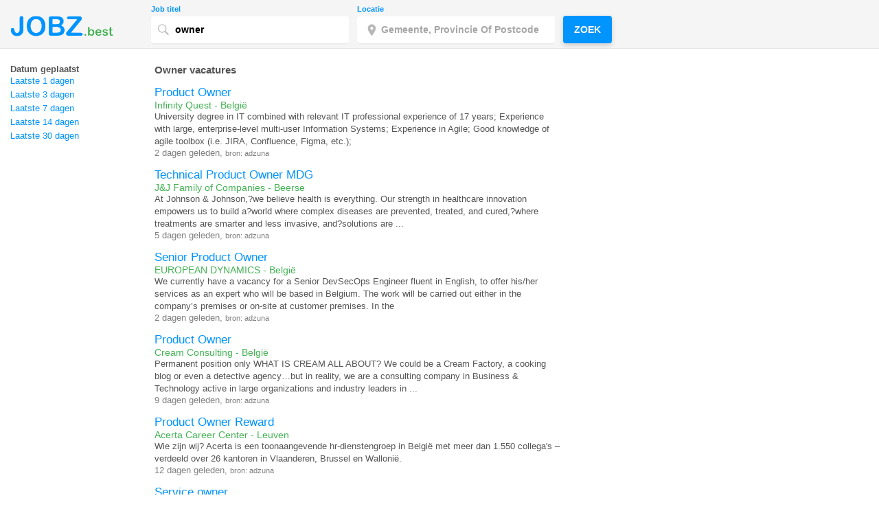

--- FILE ---
content_type: text/html; charset=UTF-8
request_url: https://be.jobz.best/q-owner/
body_size: 5818
content:
 <!DOCTYPE html>
<html lang="nl">
<head>
<meta http-equiv="Content-type" content="text/html; charset=UTF-8"/>
<title>Owner vacatures - JOBZ.best</title><meta name="description" content="JOBZ.best: Zoek in alle grote banenzoekmachines! Voor Owner vacatures."/>
<style type="text/css">#q_id { box-sizing: border-box;border-radius: 4px;line-height: normal;min-height: 2.5rem;padding: .2rem .5rem;font-size: .9rem;-webkit-appearance: inherit;font-family: Nunito,Sans-Serif;white-space: nowrap;overflow: hidden;text-overflow: ellipsis;padding-left: 2.2rem;width: 100%;border: transparent;box-shadow: 0 1px 0 0 hsla(0,0%,80%,.33);transition: box-shadow .3s ease,-webkit-box-shadow .3s ease;color: #000;font-weight: 700;background: no-repeat url(/img/what.svg) 10px #fff;}
#l_id {box-sizing: border-box;border-radius: 4px;line-height: normal;min-height: 2.5rem;padding: .2rem .5rem;font-size: .9rem;-webkit-appearance: inherit;font-family: Nunito,Sans-Serif;white-space: nowrap;overflow: hidden;text-overflow: ellipsis;padding-left: 2.2rem;text-transform: capitalize;width: 100%;border: transparent;box-shadow: 0 1px 0 0 hsla(0,0%,80%,.33);transition: box-shadow .3s ease,-webkit-box-shadow .3s ease;color: #000;font-weight: 700;background: no-repeat url(/img/where.svg) 15px #fff;}
.header__fields { color: #27284c;box-sizing: border-box;margin: 0;margin-top: 5px;padding: 0;border: 0;font: inherit;vertical-align: baseline;position: absolute;left: 50%;transform: translate(-50%,5%);z-index: 100;display: block;width: 100%;height:65px} 
.header-col{color: #27284c;box-sizing: border-box;margin: 0;padding: 0;border: 0;font: inherit;vertical-align: baseline;height: 65px;transition: height .2s;display: block;float: left;position: relative;width: 600px;} 
.field{position:relative; color: #27284c;box-sizing: border-box;padding: 0;border: 0;font: inherit;vertical-align: baseline;margin: 0 0 1rem;display: block;float: left;width: 48%;margin-right: 2%;}
.field__wrap{color: #27284c;box-sizing: border-box;margin: 0;padding: 0;border: 0;font: inherit;vertical-align: baseline;position: relative;}
.field__label{box-sizing: border-box;margin: 0;border: 0;font: inherit;vertical-align: baseline;display: block;line-height: 1;padding: 0 0 .225rem;font-size: .7rem;color: #0094FF;font-weight: 700;}
#div_submit{color: #27284c;box-sizing: border-box;margin: 0;padding: 0;border: 0;font: inherit;vertical-align: baseline;position: absolute;margin-top: 43px;transform: translateY(-50%);}
#searchbtn{display: block; float: right;padding-left: 5px;}
.button{cursor: pointer;box-sizing: border-box; display: inline-block;min-height: 2.5rem;padding: .5rem 1rem;outline: none;font-size: .9rem;font-weight: 700;text-decoration: none;text-transform: uppercase;line-height: normal;border: none;border-radius: 4px;font-family: Nunito,Sans-Serif;color: #fff;background-color: #0094FF;box-shadow: 0 3px 7px rgba(0,0,0,.17);}
body {font-family:arial,sans-serif; font-size:small;text-align: left; margin: 0; padding: 0; border: 0; color:#545454; }
.r {position:relative; margin: 15px 5px 10px 5px; }
a {text-decoration: none; color:#1a0dab; line-height: 20px;} 
label {line-height: 25px;}
#sidebar-a {float: right;width: 190px;margin: 15px;margin-top: 30px;} 
#sidebar-b {float: left; width: 190px;margin: 15px;margin-top: 30px;}
#headleft{float: left;width: 200px;background-repeat: no-repeat;}
#search {margin-left: 200px;padding: 5px;}
#content {margin-left: 210px;margin-right: 210px;margin-top: 30px;} 
#page-container {width: 960px;margin: auto;text-align: left; min-height: 85vh;} 
#footer {height: 14px; padding-top: 10px; width: 100%; left: 0; bottom: 0; font-size: 10px; border-top: 1px solid #efefef;}
#footer #copyright {padding-top: 13px;}
#footer a {color: #093; font-size: 12px; line-height: 14px;}
table {color:#093;}
.dropbtn {-webkit-appearance: button; border: none; outline: 0; padding: 10px 0; width: 100%; background-color: #f7f7f7;font-family: inherit; text-align: left; cursor: pointer;text-transform: none;overflow: visible; color: #00c; border-top: 1px solid #dce7ef;}
.btnselect {width: 100%; background-color: #f7f7f7;}
#search-more {font-size: 12px; line-height: 14px; background-color: #f7f7f7;}
.menu_label {width: 100%; cursor: pointer; display: block; color: #001f24;}
.menu_label:hover, label:active {background-color: #dce7ef;}
.menucount {float:right; padding-right:10px; font-size: 11px; color:#888}
.suggestion {line-height: 25px;}
.save:visited {color:#D3D3D3; text-decoration:none;}
.save {text-decoration: none;}
#next {text-decoration:bold; font-size:18px; text-decoration: underline;}
a:link{color:#0094FF;}
a:visited{color:#551a8b;}
a:hover {text-decoration: underline;}
#content .padding {margin: 0px 10px 0px 10px;min-height: 79vh;}
.padding {padding: 0px; max-width: 600px; min-height:80%}
#content h2 {margin: 0;padding: 0;padding-bottom: 15px;}
h1 {font-size: 1.17em;}
.countspan {color: #093; font-size: 10px;}
.pagenav {text-align:center; font-size:14px;}
.suggestionline {display: block; margin-top: 0.5em;margin-bottom: 0.5em;margin-left: auto;margin-right: auto;border-style: inset;border-width: 1px;border-height: 1px;}
.r_subtitle {color:#43B254; font-size:14px;}
.r_sub {color:#808080;}
.r_title {font-size: 17px; font-weight:normal;line-height:20px;margin:0;zoom: 1; word-wrap: break-word;}
.r_content {line-height: 1.4; word-wrap: break-word;} 
.link-spanner{position:absolute; width:100%;height:100%;top:0;left: 0;z-index: 1;}

::placeholder {color: grey;opacity: 0.7; }
</style><script type="text/javascript">
var vselected=0;
function attach_suggest(check){
if (typeof jQuery == 'undefined') {
    check++;
    if (check < 10){
        setTimeout(function() { attach_suggest(check) }, 250*check);
    }
    return;
}
$(function() {
$( "#q_id" ).autocomplete(
{
    source:'/vacancy_suggest.php?country=be',
    minLength: 4,    
    select: function(event, ui) {
        $("#q_id").val(ui.item.label);
    }
})
});
$(function() {
$( "#l_id" ).autocomplete(
{
    source:'/location_suggest.php?country=be', 
    minLength: 2,
    select: function(event, ui) {
        $("#l_id").val(ui.item.label);
    }
})
});
}
attach_suggest(0);
document.cookie = "jbc=1; expires=Thu, 1 Jan 2025 12:00:00 UTC; path=/";
</script>
<script src="//ajax.googleapis.com/ajax/libs/jquery/1.9.0/jquery.min.js" defer></script>
<script src="//ajax.googleapis.com/ajax/libs/jqueryui/1.11.4/jquery-ui.min.js" defer></script>
<script async src="https://www.googletagmanager.com/gtag/js?id=G-JDWZWR6GBH"></script>
<script>
  window.dataLayer = window.dataLayer || [];
  function gtag(){dataLayer.push(arguments);}
  gtag('js', new Date());
  gtag('config', 'G-JDWZWR6GBH');
</script>
</head>
<body class="about">
<div id="banner" style="font-size: 13px;font-family: Arial,sans-serif;line-height: 1.24;color: #222;-webkit-text-size-adjust: 100%;margin: 0;padding: 0;border: 0;position: fixed;width: 100%;height: 70px;background-color: #f5f5f5;border-bottom: 1px solid #e5e5e5;display: flex;-webkit-tap-highlight-color: rgba(204,204,204,.5);z-index: 99">
<div id="sidebar-b" style="margin-top: 19px; margin-left: 15px;"> <a href="/"><img src="/img/jobz.best.png" title="JOBZ.best: Zoek in alle grote banenzoekmachines!" width="150" height="38"></a>
</div> 
<form role="search" action="/" id="form">
<div class="header-col">
<div class="header__fields">
<div id="what-container" class="field">
<label class="field__label">Job titel</label><div class="field__wrap">
<input id="q_id" name="q" class="input field__input field__input--sidespace" tabindex="1" value="owner" type="text" placeholder="Functie, trefwoord of bedrijfsnaam" autocomplete="off" control-id="ControlID-1">
</div></div>
<div id="where-container" class="field">
<label class="field__label">Locatie</label><div class="field__wrap"><input id="l_id" name="l" class="input field__input field__input--sidespace" tabindex="2" value="" type="text" placeholder="Gemeente, provincie of postcode" autocomplete="off" control-id="ControlID-2"><ul class="field__autocomplete field__autocomplete--hide"></ul>
</div>
</div>
</div>

<div id="searchbtn"><div id="div_submit"><button type="submit" class="button" tabindex="3" control-id="ControlID-4">Zoek</button></div>
</div>
</div>
</form></div><div style="clear:both;margin:0px;overflow:hidden;padding-top:63px;"></div>
<div id="sidebar-b"><b>Datum geplaatst</b><br><a href="/?q=owner&ago=1" rel="nofollow">Laatste 1 dagen</a><br><a href="/?q=owner&ago=3" rel="nofollow">Laatste 3 dagen</a><br><a href="/?q=owner&ago=7" rel="nofollow">Laatste 7 dagen</a><br><a href="/?q=owner&ago=14" rel="nofollow">Laatste 14 dagen</a><br><a href="/?q=owner&ago=30" rel="nofollow">Laatste 30 dagen</a><br><br><div id="recent_searches"></div>
<script>
//replace 0x0000 - 0xFFFF from names...
if (typeof localStorage !== 'undefined') {try {
var pastSearches = [];
if(localStorage["pastSearches"]) {
 pastSearches = JSON.parse(localStorage["pastSearches"]);
 if(pastSearches.length) {
  function clearPastSearches(){
   window.localStorage.removeItem('pastSearches'); 
   document.getElementById('recent_searches').innerHTML='gewist';
  }
  var text='<b>Recente zoekopdrachten</b> (<small><a href="javascript:clearPastSearches()" title="Verwijder de recente zoekopdrachten uit uw browser (de enige plaats waar ze zijn opgeslagen)">verwijderen</a></small>):<br>';
  for (let i = 0; i < pastSearches.length; i++) {
   text += '<a href="/?q='+encodeURIComponent(pastSearches[i])+'">'+pastSearches[i]+"</a><br>";
  }  
  document.getElementById('recent_searches').innerHTML = text;
 }
}
search='owner';if(pastSearches.indexOf(search) == -1) {
 pastSearches.unshift(search);
 if(pastSearches.length > 10) { 
  pastSearches.pop();
 }
 localStorage["pastSearches"] = JSON.stringify(pastSearches);
}
}catch(e) {}}</script></div> <div id="sidebar-a"></div><div id="content">
    <div class="padding"><div class="r"><h1>Owner vacatures</h1></div><div class="r"><h3 class="r_title"><a href="/vacancy_view.php?d=details%2F5593472188%3Futm_medium%3Dapi%26utm_source%3Da5e64ff4&h=www.adzuna.be" target="_blank" rel="nofollow">Product Owner</a></h3><span class="r_subtitle">Infinity Quest - België</span><br><span class="r_content">University degree in IT combined with relevant IT professional experience of 17 years; Experience with large, enterprise-level multi-user Information Systems; Experience in Agile; Good knowledge of agile toolbox (i.e. JIRA, Confluence, Figma, etc.); </span><br><span class="r_sub">2 dagen geleden, <small>bron: adzuna</small></span><br><a href="/vacancy_view.php?d=details%2F5593472188%3Futm_medium%3Dapi%26utm_source%3Da5e64ff4&h=www.adzuna.be" target="_blank" rel="nofollow"><span class="link-spanner"></span></a></div><div class="r"><h3 class="r_title"><a href="/vacancy_view.php?d=land%2Fad%2F5590059494%3Fse%3D_rzsVbP38BGx--DLY3yCMA%26utm_medium%3Dapi%26utm_source%3Da5e64ff4%26v%3D681D430103AD3C80DF8A931EB7D186A8EBC4B2A7&h=www.adzuna.be" target="_blank" rel="nofollow">Technical Product Owner MDG</a></h3><span class="r_subtitle">J&J Family of Companies - Beerse</span><br><span class="r_content">At Johnson & Johnson,?we believe health is everything. Our strength in healthcare innovation empowers us to build a?world where complex diseases are prevented, treated, and cured,?where treatments are smarter and less invasive, and?solutions are ...</span><br><span class="r_sub">5 dagen geleden, <small>bron: adzuna</small></span><br><a href="/vacancy_view.php?d=land%2Fad%2F5590059494%3Fse%3D_rzsVbP38BGx--DLY3yCMA%26utm_medium%3Dapi%26utm_source%3Da5e64ff4%26v%3D681D430103AD3C80DF8A931EB7D186A8EBC4B2A7&h=www.adzuna.be" target="_blank" rel="nofollow"><span class="link-spanner"></span></a></div><div class="r"><h3 class="r_title"><a href="/vacancy_view.php?d=details%2F5594149300%3Futm_medium%3Dapi%26utm_source%3Da5e64ff4&h=www.adzuna.be" target="_blank" rel="nofollow">Senior Product Owner</a></h3><span class="r_subtitle">EUROPEAN DYNAMICS - België</span><br><span class="r_content">We currently have a vacancy for a Senior DevSecOps Engineer fluent in English, to offer his/her services as an expert who will be based in Belgium. The work will be carried out either in the company’s premises or on-site at customer premises. In the </span><br><span class="r_sub">2 dagen geleden, <small>bron: adzuna</small></span><br><a href="/vacancy_view.php?d=details%2F5594149300%3Futm_medium%3Dapi%26utm_source%3Da5e64ff4&h=www.adzuna.be" target="_blank" rel="nofollow"><span class="link-spanner"></span></a></div><div class="r"><h3 class="r_title"><a href="/vacancy_view.php?d=details%2F5583709208%3Futm_medium%3Dapi%26utm_source%3Da5e64ff4&h=www.adzuna.be" target="_blank" rel="nofollow">Product Owner</a></h3><span class="r_subtitle">Cream Consulting - België</span><br><span class="r_content">Permanent position only WHAT IS CREAM ALL ABOUT? We could be a Cream Factory, a cooking blog or even a detective agency…but in reality, we are a consulting company in Business & Technology active in large organizations and industry leaders in ...</span><br><span class="r_sub">9 dagen geleden, <small>bron: adzuna</small></span><br><a href="/vacancy_view.php?d=details%2F5583709208%3Futm_medium%3Dapi%26utm_source%3Da5e64ff4&h=www.adzuna.be" target="_blank" rel="nofollow"><span class="link-spanner"></span></a></div><div class="r"><h3 class="r_title"><a href="/vacancy_view.php?d=land%2Fad%2F5579748612%3Fse%3D_rzsVbP38BGx--DLY3yCMA%26utm_medium%3Dapi%26utm_source%3Da5e64ff4%26v%3DB4C970BBBEC94DC3073D73EBC8F2D6D527644D64&h=www.adzuna.be" target="_blank" rel="nofollow">Product Owner Reward</a></h3><span class="r_subtitle">Acerta Career Center - Leuven</span><br><span class="r_content">Wie zijn wij? Acerta is een toonaangevende hr-dienstengroep in België met meer dan 1.550 collega's – verdeeld over 26 kantoren in Vlaanderen, Brussel en Wallonië.</span><br><span class="r_sub">12 dagen geleden, <small>bron: adzuna</small></span><br><a href="/vacancy_view.php?d=land%2Fad%2F5579748612%3Fse%3D_rzsVbP38BGx--DLY3yCMA%26utm_medium%3Dapi%26utm_source%3Da5e64ff4%26v%3DB4C970BBBEC94DC3073D73EBC8F2D6D527644D64&h=www.adzuna.be" target="_blank" rel="nofollow"><span class="link-spanner"></span></a></div><div class="r"><h3 class="r_title"><a href="/vacancy_view.php?d=details%2F5579917220%3Futm_medium%3Dapi%26utm_source%3Da5e64ff4&h=www.adzuna.be" target="_blank" rel="nofollow">Service owner</a></h3><span class="r_subtitle">Liantis - België</span><br><span class="r_content">Als Service Owner KMO bij Liantis ben je verantwoordelijk voor het uitwerken en beheren van diensten en oplossingen die maximaal aansluiten bij de noden van KMO-werkgevers.</span><br><span class="r_sub">11 dagen geleden, <small>bron: adzuna</small></span><br><a href="/vacancy_view.php?d=details%2F5579917220%3Futm_medium%3Dapi%26utm_source%3Da5e64ff4&h=www.adzuna.be" target="_blank" rel="nofollow"><span class="link-spanner"></span></a></div><div class="r"><h3 class="r_title"><a href="/vacancy_view.php?d=land%2Fad%2F5569766523%3Fse%3D_rzsVbP38BGx--DLY3yCMA%26utm_medium%3Dapi%26utm_source%3Da5e64ff4%26v%3D4BC186255E077CB445E9EEF97F0998930F168A18&h=www.adzuna.be" target="_blank" rel="nofollow">Randstad Digital - Product Owner</a></h3><span class="r_subtitle">Randstad Digital - Brussel</span><br><span class="r_content">Voor een van onze klanten zijn we op zoek naar een ervaren Product Owner. Jij wordt de trekkende kracht die, "leading by example", samen met een gespecialiseerd team de technologische toekomst verder uitbouwt.</span><br><span class="r_sub">17 dagen geleden, <small>bron: adzuna</small></span><br><a href="/vacancy_view.php?d=land%2Fad%2F5569766523%3Fse%3D_rzsVbP38BGx--DLY3yCMA%26utm_medium%3Dapi%26utm_source%3Da5e64ff4%26v%3D4BC186255E077CB445E9EEF97F0998930F168A18&h=www.adzuna.be" target="_blank" rel="nofollow"><span class="link-spanner"></span></a></div><div class="r"><h3 class="r_title"><a href="/vacancy_view.php?d=details%2F5577453940%3Futm_medium%3Dapi%26utm_source%3Da5e64ff4&h=www.adzuna.be" target="_blank" rel="nofollow">Expert Product Owner</a></h3><span class="r_subtitle">Black Pen Recruitment - België</span><br><span class="r_content">Our client, a leading Software, Information and Communication Technologies company, operates internationally (Athens, Brussels, Luxembourg, Copenhagen, Stockholm, London, Nicosia, Hong-Kong, Valetta, etc).</span><br><span class="r_sub">13 dagen geleden, <small>bron: adzuna</small></span><br><a href="/vacancy_view.php?d=details%2F5577453940%3Futm_medium%3Dapi%26utm_source%3Da5e64ff4&h=www.adzuna.be" target="_blank" rel="nofollow"><span class="link-spanner"></span></a></div><div class="r"><h3 class="r_title"><a href="/vacancy_view.php?d=land%2Fad%2F5567969665%3Fse%3D_rzsVbP38BGx--DLY3yCMA%26utm_medium%3Dapi%26utm_source%3Da5e64ff4%26v%3DF7E53253A30C4D1E873215A2B00C881D6E0A9AE0&h=www.adzuna.be" target="_blank" rel="nofollow">Smals - Technical Application Owner</a></h3><span class="r_subtitle">Smals - Brussel</span><br><span class="r_content">Als Technical Application Owner maak je deel uit van de operationele teams. Je bent de drijvende kracht in het uitrollen, uitdragen, beheer,  van specifieke applicaties binnen de organisatie.</span><br><span class="r_sub">18 dagen geleden, <small>bron: adzuna</small></span><br><a href="/vacancy_view.php?d=land%2Fad%2F5567969665%3Fse%3D_rzsVbP38BGx--DLY3yCMA%26utm_medium%3Dapi%26utm_source%3Da5e64ff4%26v%3DF7E53253A30C4D1E873215A2B00C881D6E0A9AE0&h=www.adzuna.be" target="_blank" rel="nofollow"><span class="link-spanner"></span></a></div><div class="r"><h3 class="r_title"><a href="/vacancy_view.php?d=details%2F5578725227%3Futm_medium%3Dapi%26utm_source%3Da5e64ff4&h=www.adzuna.be" target="_blank" rel="nofollow">Product Owner Data</a></h3><span class="r_subtitle">Telenet - Mechelen</span><br><span class="r_content">Description At Telenet, Data & AI are the driving force behind improving our organization. The Data & AI Tribe is responsible for creating data & AI products that turn data into competitive advantages.</span><br><span class="r_sub">12 dagen geleden, <small>bron: adzuna</small></span><br><a href="/vacancy_view.php?d=details%2F5578725227%3Futm_medium%3Dapi%26utm_source%3Da5e64ff4&h=www.adzuna.be" target="_blank" rel="nofollow"><span class="link-spanner"></span></a></div><div class="r"><div style="margin-bottom:2px;overflow:hidden"><div style="display: inline-block; float: left; font-size: small; padding-right: 16px; margin-top: -1px; padding-bottom: 1px;"><a href="/q-product_owner/" class="suggestion"><b>product owner</b></a><br/><a href="/q-senior_product_owner/" class="suggestion"><b>senior product owner</b></a><br/><a href="/q-expert_product_owner/" class="suggestion"><b>expert product owner</b></a><br/></div><div style="display: inline-block; float: left; font-size: small; padding-right: 16px; margin-top: -1px; padding-bottom: 1px;"></div></div></div><div class="pagenav"><b>1</b>  &nbsp;<a href="/q-owner/p-2/" rel="nofollow">2</a> &nbsp;<a href="/q-owner/p-3/" rel="nofollow">3</a> &nbsp;  <a href="/q-owner/p-2/" id="next" rel="nofollow"><b>volgende</b></a> </div><br></div> 
</div>     
<div style="width: 100%; height: 40px; bottom: 0px; background-color: #f5f5f5;"><div style="padding-left: 15px; padding-top: 10px"><a href="/page-about/" rel="nofollow">Over ons</a> - <a href="/page-privacy/" rel="nofollow">Privacy</a> - <a href="/page-countries/">Countries</a> &nbsp; sommige vacatures via <img src="/img/adzuna.png" style="border: 0; vertical-align: middle;"/> </div></div>            
<link rel="stylesheet" href="//ajax.googleapis.com/ajax/libs/jqueryui/1.11.4/themes/smoothness/jquery-ui.min.css"/>
</body>
</html>
    

--- FILE ---
content_type: image/svg+xml
request_url: https://be.jobz.best/img/what.svg
body_size: 379
content:
<svg width="16" height="16" viewBox="0 0 16 16" fill="none" xmlns="http://www.w3.org/2000/svg">
<path fill-rule="evenodd" clip-rule="evenodd" d="M9.75784 9.75802L9.15105 10.2057C8.27674 10.8676 7.37537 11.19 6.20675 11.1722C3.46443 11.1722 1.24135 8.94914 1.24135 6.20677C1.24135 3.46439 3.46443 1.24135 6.20675 1.24135C8.94908 1.24135 11.1722 3.46439 11.1722 6.20677C11.1899 7.37537 10.8676 8.27696 10.2057 9.15107L9.75784 9.75802ZM14.6833 16L9.88798 11.2046C8.85806 11.9644 7.58486 12.4135 6.20675 12.4135C2.77886 12.4135 0 9.63473 0 6.20677C0 2.7788 2.77886 0 6.20675 0C9.63465 0 12.4135 2.7788 12.4135 6.20677C12.4135 7.5848 11.9644 8.85828 11.2046 9.88809L15.1222 13.8057L16 14.6835L15.1222 15.5612L14.6833 16Z" fill="#B8B8B8"/>
</svg>
